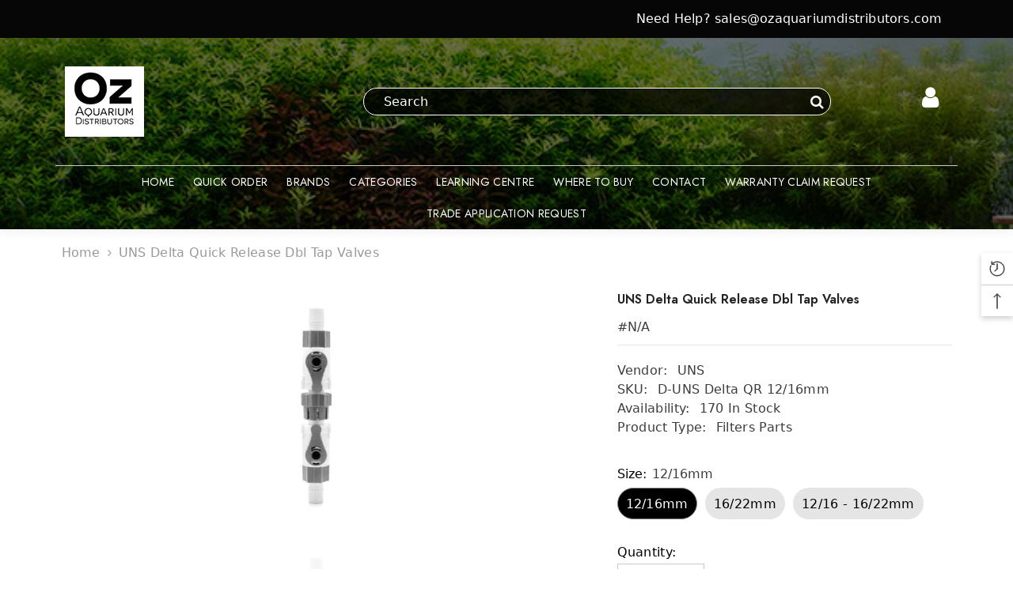

--- FILE ---
content_type: text/html; charset=utf-8
request_url: https://ozaquariumdistributors.com/products/ultum-nature-systems-delta-quick-release-dbl-tap-valves?variant=41305476890760&section_id=template--15439839723656__main
body_size: 6052
content:
<div id="shopify-section-template--15439839723656__main" class="shopify-section"><link href="//ozaquariumdistributors.com/cdn/shop/t/5/assets/component-product.css?v=115210042373411107091685824338" rel="stylesheet" type="text/css" media="all" />
<link href="//ozaquariumdistributors.com/cdn/shop/t/5/assets/component-review.css?v=109494486266837012711685824338" rel="stylesheet" type="text/css" media="all" />
<link href="//ozaquariumdistributors.com/cdn/shop/t/5/assets/component-price.css?v=139205013722916111901685824338" rel="stylesheet" type="text/css" media="all" />
<link href="//ozaquariumdistributors.com/cdn/shop/t/5/assets/component-badge.css?v=20633729062276667811685824336" rel="stylesheet" type="text/css" media="all" />
<link href="//ozaquariumdistributors.com/cdn/shop/t/5/assets/component-rte.css?v=74468535300400368301685824338" rel="stylesheet" type="text/css" media="all" />
<link href="//ozaquariumdistributors.com/cdn/shop/t/5/assets/component-share.css?v=151802252019812543761685824338" rel="stylesheet" type="text/css" media="all" />
<link href="//ozaquariumdistributors.com/cdn/shop/t/5/assets/component-tab.css?v=16869150350119829081685824339" rel="stylesheet" type="text/css" media="all" />
<link href="//ozaquariumdistributors.com/cdn/shop/t/5/assets/component-product-form.css?v=78655431092073622881685824338" rel="stylesheet" type="text/css" media="all" />
<link href="//ozaquariumdistributors.com/cdn/shop/t/5/assets/component-grid.css?v=156298940714121373541685824337" rel="stylesheet" type="text/css" media="all" />




    <style type="text/css">
    #ProductSection-template--15439839723656__main .productView-thumbnail .productView-thumbnail-link:after{
        padding-bottom: 148%;
    }

    #ProductSection-template--15439839723656__main .cursor-wrapper .counter {
        color: #191919;
    }

    #ProductSection-template--15439839723656__main .cursor-wrapper .counter #count-image:before {
        background-color: #191919;
    }

    #ProductSection-template--15439839723656__main .custom-cursor__inner .arrow:before,
    #ProductSection-template--15439839723656__main .custom-cursor__inner .arrow:after {
        background-color: #000000;
    }

    #ProductSection-template--15439839723656__main .tabs-contents .toggleLink,
    #ProductSection-template--15439839723656__main .tabs .tab .tab-title {
        font-size: px;
        font-weight: ;
        text-transform: ;
        padding-top: px;
        padding-bottom: px;
    }

    

    

    @media (max-width: 550px) {
        #ProductSection-template--15439839723656__main .tabs-contents .toggleLink,
        #ProductSection-template--15439839723656__main .tabs .tab .tab-title {
            font-size: px;
        }
    }

    @media (max-width: 767px) {
        #ProductSection-template--15439839723656__main {
            padding-top: 0px;
            padding-bottom: 0px;
        }
    }

    @media (min-width: 1025px) {
        
    }

    @media (min-width: 768px) and (max-width: 1199px) {
        #ProductSection-template--15439839723656__main {
            padding-top: 0px;
            padding-bottom: 0px;
        }
    }

    @media (min-width: 1200px) {
        #ProductSection-template--15439839723656__main {
            padding-top: 0px;
            padding-bottom: 0px;
        }
    }
</style>
<script>
    window.product_inven_array_7547734753416 = {
        
            '41305476890760': '170',
        
            '41305476923528': '151',
        
            '42459304919176': '428',
        
    };

    window.selling_array_7547734753416 = {
        
            '41305476890760': 'continue',
        
            '41305476923528': 'continue',
        
            '42459304919176': 'continue',
        
    };

    window.subtotal = {
        show: true,
        style: 1,
        text: `Checkout - [value]`
    };
  
    window.variant_image_group = 'false';
  
</script><link rel="stylesheet" href="//ozaquariumdistributors.com/cdn/shop/t/5/assets/component-fancybox.css?v=159959859525688513561685824337" media="print" onload="this.media='all'">
    <noscript><link href="//ozaquariumdistributors.com/cdn/shop/t/5/assets/component-fancybox.css?v=159959859525688513561685824337" rel="stylesheet" type="text/css" media="all" /></noscript><div class="product-details product-default" data-section-id="template--15439839723656__main" data-section-type="product" id="ProductSection-template--15439839723656__main" data-has-combo="false" data-image-opo>
    
<div class="productView-moreItem moreItem-breadcrumb "
            style="--spacing-top: 10px;
            --spacing-bottom: 20px;
            --spacing-top-mb: 0px;
            --spacing-bottom-mb: 0px;
            --breadcrumb-bg:rgba(0,0,0,0);
            --breadcrumb-mb-bg: #f6f6f6;
            "
        >
            
                <div class="breadcrumb-bg">
            
                <div class="container">
                    

<link href="//ozaquariumdistributors.com/cdn/shop/t/5/assets/component-breadcrumb.css?v=103005064124491561301685824336" rel="stylesheet" type="text/css" media="all" />
<breadcrumb-component class="breadcrumb-container style--line_clamp_1">
        <nav class="breadcrumb breadcrumb-left" role="navigation" aria-label="breadcrumbs">
        <a class="link home-link" href="/">Home</a><span class="separate" aria-hidden="true">
                    <svg xmlns="http://www.w3.org/2000/svg" viewBox="0 0 24 24"><path d="M 7.75 1.34375 L 6.25 2.65625 L 14.65625 12 L 6.25 21.34375 L 7.75 22.65625 L 16.75 12.65625 L 17.34375 12 L 16.75 11.34375 Z"></path></svg>
                </span>
                <span>UNS Delta Quick Release Dbl Tap Valves</span><span class="observe-element" style="width: 1px; height: 1px; background: transparent; display: inline-block; flex-shrink: 0;"></span>
        </nav>
    </breadcrumb-component>

    <script type="text/javascript">
        class BreadcrumbComponent extends HTMLElement {
            constructor() {
                super();
            }

            connectedCallback() {
                this.firstLink = this.querySelector('.link.home-link')
                this.lastLink = this.querySelector('.observe-element')

                this.classList.add('initialized');

                this.initObservers();
            }

            static createHandler(position = 'first', breadcrumb = null) {
                const handler = (entries, observer) => {
                    entries.forEach(entry => {
                        if (breadcrumb == null) return observer.disconnect();

                        if (entry.isIntersecting ) {
                            breadcrumb.classList.add(`disable-${position}`);
                        } else {
                            breadcrumb.classList.remove(`disable-${position}`);
                        }
                    })
                }

                return handler;
            }

            initObservers() {
                const scrollToFirstHandler = BreadcrumbComponent.createHandler('first', this);
                const scrollToLastHandler = BreadcrumbComponent.createHandler('last', this);
                
                this.scrollToFirstObserver = new IntersectionObserver(scrollToFirstHandler, { threshold: 1 });
                this.scrollToLastObserver = new IntersectionObserver(scrollToLastHandler, { threshold: 0.6 });

                this.scrollToFirstObserver.observe(this.firstLink);
                this.scrollToLastObserver.observe(this.lastLink);
            }
        }   

        window.addEventListener('load', () => {
            customElements.define('breadcrumb-component', BreadcrumbComponent);
        })
    </script>
                </div>
            
                </div>
            
        </div>
    
    <div class="container productView-container">
        <div class="productView halo-productView layout-3 positionMainImage--left productView-sticky" data-product-handle="ultum-nature-systems-delta-quick-release-dbl-tap-valves"><div class="productView-top">
                    <div class="halo-productView-left productView-images clearfix" data-image-gallery><div class="cursor-wrapper handleMouseLeave">
                                <div class="custom-cursor custom-cursor__outer">
                                    <div class="custom-cursor custom-cursor__inner">
                                        <span class="arrow arrow-bar fadeIn"></span>
                                    </div>
                                </div>
                            </div><div class="productView-images-wrapper" data-video-popup>
                            <div class="productView-image-wrapper"><div class="productView-badge badge-left halo-productBadges halo-productBadges--left date-72489174 date1-838" data-new-badge-number="30"></div>
<div class="productView-nav style-1 image-fit-unset" 
                                    data-image-gallery-main
                                    data-arrows-desk="false"
                                    data-arrows-mobi="true"
                                    data-counter-mobi="true"
                                    data-media-count="1"
                                ><div class="productView-image productView-image-portrait fit-unset" data-index="1">
                                                    <div class="productView-img-container product-single__media" data-media-id="25066244276360"
                                                        
                                                    >
                                                        <div 
                                                            class="media" 
                                                             
                                                             data-fancybox="images" href="//ozaquariumdistributors.com/cdn/shop/products/Ultum-Nature-Systems-UNS-Delta-A.jpg?v=1752465833" 
                                                        >
                                                            <img id="product-featured-image-25066244276360"
                                                                srcset="//ozaquariumdistributors.com/cdn/shop/products/Ultum-Nature-Systems-UNS-Delta-A.jpg?v=1752465833"
                                                                src="//ozaquariumdistributors.com/cdn/shop/products/Ultum-Nature-Systems-UNS-Delta-A.jpg?v=1752465833"
                                                                alt=""
                                                                title=""
                                                                sizes="auto"
                                                                loading="lazy"
                                                                data-sizes="auto"
                                                                data-main-image
                                                                data-index="1"
                                                                data-cursor-image
                                                            />
                                                        </div>
                                                    </div>
                                                </div></div><div class="productView-videoPopup"></div><div class="productView-iconZoom">
                                        <svg  class="icon icon-zoom-1" xmlns="http://www.w3.org/2000/svg" aria-hidden="true" focusable="false" role="presentation" viewBox="0 0 448 512"><path d="M416 176V86.63L246.6 256L416 425.4V336c0-8.844 7.156-16 16-16s16 7.156 16 16v128c0 8.844-7.156 16-16 16h-128c-8.844 0-16-7.156-16-16s7.156-16 16-16h89.38L224 278.6L54.63 448H144C152.8 448 160 455.2 160 464S152.8 480 144 480h-128C7.156 480 0 472.8 0 464v-128C0 327.2 7.156 320 16 320S32 327.2 32 336v89.38L201.4 256L32 86.63V176C32 184.8 24.84 192 16 192S0 184.8 0 176v-128C0 39.16 7.156 32 16 32h128C152.8 32 160 39.16 160 48S152.8 64 144 64H54.63L224 233.4L393.4 64H304C295.2 64 288 56.84 288 48S295.2 32 304 32h128C440.8 32 448 39.16 448 48v128C448 184.8 440.8 192 432 192S416 184.8 416 176z"></path></svg>
                                    </div></div><div class="productView-thumbnail-wrapper">
                                    <div class="productView-for clearfix" data-max-thumbnail-to-show="4"><div class="productView-thumbnail" data-media-id="template--15439839723656__main-25066244276360">
                                                        <div class="productView-thumbnail-link animated-loading" data-image="//ozaquariumdistributors.com/cdn/shop/products/Ultum-Nature-Systems-UNS-Delta-A_large.jpg?v=1752465833">
                                                            <img src="//ozaquariumdistributors.com/cdn/shop/products/Ultum-Nature-Systems-UNS-Delta-A_large.jpg?v=1752465833" alt="UNS Delta Quick Release Dbl Tap Valves" title="UNS Delta Quick Release Dbl Tap Valves" loading="lazy" />
                                                        </div>
                                                    </div></div>
                                </div></div>
                    </div>
                    <div class="halo-productView-right productView-details clearfix">
                        <div class="productView-product clearfix"><div class="productView-moreItem"
                                            style="--spacing-top: 0px;
                                            --spacing-bottom: 10px"
                                        >
                                            <h1 class="productView-title" 
        style="--color-title: #232323;
        --fontsize-text: 20px;
        --fontsize-mb-text: 18px;"
    >
        <span>
            UNS Delta Quick Release Dbl Tap Valves
        </span>
    </h1>
                                        </div><div class="productView-moreItem"
                                            style="--spacing-top: 0px;
                                            --spacing-bottom: 12px"
                                        >
                                            
<div class="productView-desc halo-text-format" 
        style="--color-text: #3c3c3c;
        --fontsize-text: 16px"
    >
        #N/A
    </div>
                                        </div><div class="productView-moreItem"
                                                style="--spacing-top: 0px;
                                                --spacing-bottom: 18px"
                                            >
                                                <div class="productView-info has-border-top" style="--color-border: #e6e6e6"><div class="productView-info-item">
            <span class="productView-info-name">
                Vendor:
            </span>
            <span class="productView-info-value"><a href="/collections/vendors?q=UNS" title="UNS">UNS</a></span>
        </div><div class="productView-info-item" data-sku >
            <span class="productView-info-name">
                SKU:
            </span>
            <span class="productView-info-value">D-UNS Delta QR 12/16mm</span>
        </div><div class="productView-info-item" data-inventory data-stock-level="show">
            <span class="productView-info-name">
                Availability:
            </span>
            <span class="productView-info-value">
                
170 
                        In Stock

            </span>
        </div><div class="productView-info-item">
            <span class="productView-info-name">
                Product Type:
            </span>
            <span class="productView-info-value">
                Filters Parts
            </span>
        </div></div>
                                            </div><spark-pdp parent-id="7547734753416"></spark-pdp>
                                        <div class="productView-moreItem"
                                            style="--spacing-top: 0px;
                                            --spacing-bottom: 17px;
                                            --fontsize-text: 18px"
                                        >
                                            
                                              
                                                <div data-spark="b2c-only" class="productView-price no-js-hidden clearfix" id="product-price-7547734753416">
<div class="price price--medium">
    <dl><div class="price__regular"><dd class="price__last">
                <span class="price-item price-item--regular">
                    <span class=hidePrice>$16.50</span>
                </span>
            </dd>
        </div>
        <div class="price__sale"><dd class="price__compare">
                <s class="price-item price-item--regular">
                    
                </s>
            </dd><dd class="price__last">
                <span class="price-item price-item--sale">
                    <span class=hidePrice>$16.50</span>
                </span>
            </dd></div>
        <small class="unit-price caption hidden">
            <dt class="visually-hidden">Unit price</dt>
            <dd class="price__last">
                <span></span>
                <span aria-hidden="true">/</span>
                <span class="visually-hidden">&nbsp;per&nbsp;</span>
                <span>
                </span>
            </dd>
        </small>
    </dl>
</div>
</div>
                                            
                                        </div>
                                            <div data-spark="b2c-only" class="productView-moreItem"
                                                style="--spacing-top: 0px;
                                                --spacing-bottom: 0px"
                                            >
                                                <div class="productView-options" style="--color-border: #e6e6e6"><div class="productView-variants halo-productOptions" id="product-option-7547734753416"  data-type="button"><variant-radios class="no-js-hidden product-option has-default" data-product="7547734753416" data-section="template--15439839723656__main" data-url="/products/ultum-nature-systems-delta-quick-release-dbl-tap-valves"><fieldset class="js product-form__input clearfix" data-product-attribute="set-rectangle" data-option-index="0">
                            <legend class="form__label">
                                Size:
                                <span data-header-option>
                                    12/16mm
                                </span>
                            </legend><input class="product-form__radio" type="radio" id="option-7547734753416-Size-0"
                                        name="Size"
                                        value="12Special_Slash16mm"
                                        checked
                                        
                                        data-variant-id="41305476890760"
                                    ><label class="product-form__label available" for="option-7547734753416-Size-0" data-variant-id="41305476890760">
                                            <span class="text">12/16mm</span>
                                        </label><input class="product-form__radio" type="radio" id="option-7547734753416-Size-1"
                                        name="Size"
                                        value="16Special_Slash22mm"
                                        
                                        
                                        data-variant-id="41305476923528"
                                    ><label class="product-form__label available" for="option-7547734753416-Size-1" data-variant-id="41305476923528">
                                            <span class="text">16/22mm</span>
                                        </label><input class="product-form__radio" type="radio" id="option-7547734753416-Size-2"
                                        name="Size"
                                        value="12Special_Slash16 - 16Special_Slash22mm"
                                        
                                        
                                        data-variant-id="42459304919176"
                                    ><label class="product-form__label available" for="option-7547734753416-Size-2" data-variant-id="42459304919176">
                                            <span class="text">12/16 - 16/22mm</span>
                                        </label></fieldset><script type="application/json">
                        [{"id":41305476890760,"title":"12\/16mm","option1":"12\/16mm","option2":null,"option3":null,"sku":"D-UNS Delta QR 12\/16mm","requires_shipping":true,"taxable":true,"featured_image":null,"available":true,"name":"UNS Delta Quick Release Dbl Tap Valves - 12\/16mm","public_title":"12\/16mm","options":["12\/16mm"],"price":1650,"weight":0,"compare_at_price":null,"inventory_management":"shopify","barcode":"D384994119056","requires_selling_plan":false,"selling_plan_allocations":[]},{"id":41305476923528,"title":"16\/22mm","option1":"16\/22mm","option2":null,"option3":null,"sku":"D-UNS Delta QR 16\/22mm","requires_shipping":true,"taxable":true,"featured_image":null,"available":true,"name":"UNS Delta Quick Release Dbl Tap Valves - 16\/22mm","public_title":"16\/22mm","options":["16\/22mm"],"price":1650,"weight":0,"compare_at_price":null,"inventory_management":"shopify","barcode":"D358159872109","requires_selling_plan":false,"selling_plan_allocations":[]},{"id":42459304919176,"title":"12\/16 - 16\/22mm","option1":"12\/16 - 16\/22mm","option2":null,"option3":null,"sku":"D-UNS Delta QR 12\/16\u002616\/22mm","requires_shipping":true,"taxable":true,"featured_image":null,"available":true,"name":"UNS Delta Quick Release Dbl Tap Valves - 12\/16 - 16\/22mm","public_title":"12\/16 - 16\/22mm","options":["12\/16 - 16\/22mm"],"price":1650,"weight":0,"compare_at_price":null,"inventory_management":"shopify","barcode":"D140832397279","requires_selling_plan":false,"selling_plan_allocations":[]}]
                    </script>
                </variant-radios></div>
        <noscript>
            <div class="product-form__input">
                <label class="form__label" for="Variants-template--15439839723656__main">
                    Product variants
                </label>
                <div class="select">
                <select name="id" id="Variants-template--15439839723656__main" class="select__select" form="product-form"><option
                            selected="selected"
                            
                            value="41305476890760"
                        >
                            12/16mm

                            - $16.50
                        </option><option
                            
                            
                            value="41305476923528"
                        >
                            16/22mm

                            - $16.50
                        </option><option
                            
                            
                            value="42459304919176"
                        >
                            12/16 - 16/22mm

                            - $16.50
                        </option></select>
            </div>
          </div>
        </noscript></div>
                                            </div>
                                        
<div class="productView-moreItem"
                                            style="--spacing-top: 0px;
                                            --spacing-bottom: 12px"
                                        >
                                            
                                        </div>
<div data-spark="b2c-only" class="productView-moreItem"
                                                    style="--spacing-top: 0px;
                                                    --spacing-bottom: 15px"
                                                >
                                                    <div class="quantity_selector">
                                                        <quantity-input class="productView-quantity quantity__group quantity__group--2 quantity__style--1 clearfix">
	    <label class="form-label quantity__label" for="quantity-7547734753416-2">
	        Quantity:
	    </label>
	    <div class="quantity__container">
		    <button type="button" name="minus" class="minus btn-quantity">
		    	<span class="visually-hidden">Decrease quantity for UNS Delta Quick Release Dbl Tap Valves</span>
		    </button>
		    <input class="form-input quantity__input" type="number" name="quantity" min="1" value="1" inputmode="numeric" pattern="[0-9]*" id="quantity-7547734753416-2" data-product="7547734753416" data-price="1650">
		    <button type="button" name="plus" class="plus btn-quantity">
		    	<span class="visually-hidden">Increase quantity for UNS Delta Quick Release Dbl Tap Valves</span>
		    </button>
	    </div>
	</quantity-input>
                                                    </div>
</div>

                                            <div data-spark="b2c-only" class="productView-moreItem"
                                                style="--spacing-top: 0px;
                                                --spacing-bottom: 15px"
                                            >
                                                <div class="productView-buttons"><form method="post" action="/cart/add" id="product-form-installment-7547734753416" accept-charset="UTF-8" class="installment caption-large" enctype="multipart/form-data"><input type="hidden" name="form_type" value="product" /><input type="hidden" name="utf8" value="✓" /><input type="hidden" name="id" value="41305476890760">
        
<input type="hidden" name="product-id" value="7547734753416" /><input type="hidden" name="section-id" value="template--15439839723656__main" /></form><product-form class="productView-form product-form"><form method="post" action="/cart/add" id="product-form-7547734753416" accept-charset="UTF-8" class="form" enctype="multipart/form-data" novalidate="novalidate" data-type="add-to-cart-form"><input type="hidden" name="form_type" value="product" /><input type="hidden" name="utf8" value="✓" /><div class="productView-group"><div class="pvGroup-row"><quantity-input class="productView-quantity quantity__group quantity__group--1 quantity__style--1 clearfix hidden">
	    <label class="form-label quantity__label" for="quantity-7547734753416">
	        Quantity:
	    </label>
	    <div class="quantity__container">
		    <button type="button" name="minus" class="minus btn-quantity">
		    	<span class="visually-hidden">Decrease quantity for UNS Delta Quick Release Dbl Tap Valves</span>
		    </button>
		    <input class="form-input quantity__input" type="number" name="quantity" min="1" value="1" inputmode="numeric" pattern="[0-9]*" id="quantity-7547734753416" data-product="7547734753416" data-price="1650">
		    <button type="button" name="plus" class="plus btn-quantity">
		    	<span class="visually-hidden">Increase quantity for UNS Delta Quick Release Dbl Tap Valves</span>
		    </button>
	    </div>
	</quantity-input>
<div class="productView-groupTop">
                        <div class="productView-action productView-action-2"
                            style="--atc-color: #ffffff;
                                   --atc-bg-color: #232323;
                                   --atc-border-color: #232323;
                                   --atc-color-hover: #232323;
                                   --atc-bg-color-hover: #ffffff;
                                   --atc-border-color-hover: #232323"
                        >
                            <input type="hidden" name="id" value="41305476890760">
                            <div class="product-form__buttons"><button
                                            type="submit"
                                            name="add"
                                            data-btn-addToCart
                                            data-available="false"
                                            class="product-form__submit button button--primary an-horizontal-shaking button-text-change"
                                            id="product-add-to-cart">Add to cart
</button></div>
                        </div></div>
                </div></div><input type="hidden" name="product-id" value="7547734753416" /><input type="hidden" name="section-id" value="template--15439839723656__main" /></form></product-form></div>
                                            </div>
                                        
</div>
                    </div>
                </div>
<link href="//ozaquariumdistributors.com/cdn/shop/t/5/assets/component-sticky-add-to-cart.css?v=167152202097048647411685824339" rel="stylesheet" type="text/css" media="all" />
                    <sticky-add-to-cart class="productView-stickyCart style-1" data-sticky-add-to-cart>
    <div class="container">
        <a href="javascript:void(0)" class="sticky-product-close close" data-close-sticky-add-to-cart>
            <svg xmlns="http://www.w3.org/2000/svg" viewBox="0 0 48 48" >
	<path d="M 38.982422 6.9707031 A 2.0002 2.0002 0 0 0 37.585938 7.5859375 L 24 21.171875 L 10.414062 7.5859375 A 2.0002 2.0002 0 0 0 8.9785156 6.9804688 A 2.0002 2.0002 0 0 0 7.5859375 10.414062 L 21.171875 24 L 7.5859375 37.585938 A 2.0002 2.0002 0 1 0 10.414062 40.414062 L 24 26.828125 L 37.585938 40.414062 A 2.0002 2.0002 0 1 0 40.414062 37.585938 L 26.828125 24 L 40.414062 10.414062 A 2.0002 2.0002 0 0 0 38.982422 6.9707031 z"/>
</svg>
        </a>
        <div class="sticky-product-wrapper">
            <div class="sticky-product clearfix"><div class="sticky-left">
                    <div class="sticky-image" data-image-sticky-add-to-cart>
                        <img srcset="//ozaquariumdistributors.com/cdn/shop/products/Ultum-Nature-Systems-UNS-Delta-A_1200x.jpg?v=1752465833" src="//ozaquariumdistributors.com/cdn/shop/products/Ultum-Nature-Systems-UNS-Delta-A_1200x.jpg?v=1752465833" alt="UNS Delta Quick Release Dbl Tap Valves" sizes="auto" loading="lazy">
                    </div>
                    
                        <div class="sticky-info"><h3 class="sticky-brand">
                                    <span class="visually-hidden">Vendor:</span>
                                    <a href="/collections/vendors?q=UNS" title="UNS">UNS</a>
                                </h3><h4 class="sticky-title">
                                UNS Delta Quick Release Dbl Tap Valves
                            </h4>
                            
                                
                                
                                <div class="sticky-price">
                                    
                                    <span class="money-subtotal"><span class=hidePrice>$16.50</span></span>
                                </div>
                            
                        </div>
                    
                </div>
                <div class="sticky-right sticky-content">
                    
<div class="sticky-options">
                                <variant-sticky-selects class="no-js-hidden product-option has-default" data-product="7547734753416" data-section="template--15439839723656__main" data-url="/products/ultum-nature-systems-delta-quick-release-dbl-tap-valves">
                                    <div class="form__select select">
                                        <label class="form__label hiddenLabels" for="stick-variant-7547734753416">
                                            Choose Options
                                        </label>
                                        <select id="stick-variant-7547734753416"
                                            class="select__select"
                                            name="stick-variant-7547734753416"
                                        ><option value="41305476890760" selected="selected">
                                                    12/16mm
                                                    
</option><option value="41305476923528" >
                                                    16/22mm
                                                    
</option><option value="42459304919176" >
                                                    12/16 - 16/22mm
                                                    
</option></select>
                                    </div>
                                    <script type="application/json">
                                        [{"id":41305476890760,"title":"12\/16mm","option1":"12\/16mm","option2":null,"option3":null,"sku":"D-UNS Delta QR 12\/16mm","requires_shipping":true,"taxable":true,"featured_image":null,"available":true,"name":"UNS Delta Quick Release Dbl Tap Valves - 12\/16mm","public_title":"12\/16mm","options":["12\/16mm"],"price":1650,"weight":0,"compare_at_price":null,"inventory_management":"shopify","barcode":"D384994119056","requires_selling_plan":false,"selling_plan_allocations":[]},{"id":41305476923528,"title":"16\/22mm","option1":"16\/22mm","option2":null,"option3":null,"sku":"D-UNS Delta QR 16\/22mm","requires_shipping":true,"taxable":true,"featured_image":null,"available":true,"name":"UNS Delta Quick Release Dbl Tap Valves - 16\/22mm","public_title":"16\/22mm","options":["16\/22mm"],"price":1650,"weight":0,"compare_at_price":null,"inventory_management":"shopify","barcode":"D358159872109","requires_selling_plan":false,"selling_plan_allocations":[]},{"id":42459304919176,"title":"12\/16 - 16\/22mm","option1":"12\/16 - 16\/22mm","option2":null,"option3":null,"sku":"D-UNS Delta QR 12\/16\u002616\/22mm","requires_shipping":true,"taxable":true,"featured_image":null,"available":true,"name":"UNS Delta Quick Release Dbl Tap Valves - 12\/16 - 16\/22mm","public_title":"12\/16 - 16\/22mm","options":["12\/16 - 16\/22mm"],"price":1650,"weight":0,"compare_at_price":null,"inventory_management":"shopify","barcode":"D140832397279","requires_selling_plan":false,"selling_plan_allocations":[]}]
                                    </script>
                                </variant-sticky-selects>
                            </div><div class="sticky-actions sticky-actions-2"><form method="post" action="/cart/add" id="product-form-sticky-7547734753416" accept-charset="UTF-8" class="form" enctype="multipart/form-data" novalidate="novalidate" data-type="add-to-cart-form"><input type="hidden" name="form_type" value="product" /><input type="hidden" name="utf8" value="✓" />
                            <input type="hidden" name="id" value="41305476890760"><quantity-input class="productView-quantity quantity__group quantity__group--3 quantity__style--1 clearfix">
	    <label class="form-label quantity__label" for="quantity-7547734753416-3">
	        Quantity:
	    </label>
	    <div class="quantity__container">
		    <button type="button" name="minus" class="minus btn-quantity">
		    	<span class="visually-hidden">Decrease quantity for UNS Delta Quick Release Dbl Tap Valves</span>
		    </button>
		    <input class="form-input quantity__input" type="number" name="quantity" min="1" value="1" inputmode="numeric" pattern="[0-9]*" id="quantity-7547734753416-3" data-product="7547734753416" data-price="1650">
		    <button type="button" name="plus" class="plus btn-quantity">
		    	<span class="visually-hidden">Increase quantity for UNS Delta Quick Release Dbl Tap Valves</span>
		    </button>
	    </div>
	</quantity-input>
<button
                                        type="submit"
                                        name="add"
                                        data-btn-addToCart
                                        class="product-form__submit button button--primary"
                                        id="product-sticky-add-to-cart">Add to cart
</button>
                                
<input type="hidden" name="product-id" value="7547734753416" /><input type="hidden" name="section-id" value="template--15439839723656__main" /></form>
                        
                            <div class="empty-add-cart-button-wrapper"><quantity-input class="productView-quantity quantity__group quantity__group--3 quantity__style--1 clearfix">
	    <label class="form-label quantity__label" for="quantity-7547734753416-3">
	        Quantity:
	    </label>
	    <div class="quantity__container">
		    <button type="button" name="minus" class="minus btn-quantity">
		    	<span class="visually-hidden">Decrease quantity for UNS Delta Quick Release Dbl Tap Valves</span>
		    </button>
		    <input class="form-input quantity__input" type="number" name="quantity" min="1" value="1" inputmode="numeric" pattern="[0-9]*" id="quantity-7547734753416-3" data-product="7547734753416" data-price="1650">
		    <button type="button" name="plus" class="plus btn-quantity">
		    	<span class="visually-hidden">Increase quantity for UNS Delta Quick Release Dbl Tap Valves</span>
		    </button>
	    </div>
	</quantity-input>
<button
                                        class="product-form__submit button button--primary"
                                        id="show-sticky-product">
                                            Add to cart
                                    </button>
                            </div>
                        
                    </div></div>
            </div>
        </div>
        <a href="javascript:void(0)" class="sticky-product-expand" data-expand-sticky-add-to-cart>
            <svg xmlns="http://www.w3.org/2000/svg" viewBox="0 0 32 32" class="icon icon-cart" aria-hidden="true" focusable="false" role="presentation" xmlns="http://www.w3.org/2000/svg"><path d="M 16 3 C 13.253906 3 11 5.253906 11 8 L 11 9 L 6.0625 9 L 6 9.9375 L 5 27.9375 L 4.9375 29 L 27.0625 29 L 27 27.9375 L 26 9.9375 L 25.9375 9 L 21 9 L 21 8 C 21 5.253906 18.746094 3 16 3 Z M 16 5 C 17.65625 5 19 6.34375 19 8 L 19 9 L 13 9 L 13 8 C 13 6.34375 14.34375 5 16 5 Z M 7.9375 11 L 11 11 L 11 14 L 13 14 L 13 11 L 19 11 L 19 14 L 21 14 L 21 11 L 24.0625 11 L 24.9375 27 L 7.0625 27 Z"/></svg>
        </a>
    </div>
    
    
        <div class="no-js-hidden product-option has-default sticky-product-mobile" data-product="7547734753416" data-section="template--15439839723656__main" data-url="/products/ultum-nature-systems-delta-quick-release-dbl-tap-valves">
            <div class="sticky-product-mobile-header">
                <a href="javascript:void(0)" class="sticky-product-close close" data-close-sticky-mobile>
                    <svg xmlns="http://www.w3.org/2000/svg" version="1.0" viewBox="0 0 256.000000 256.000000" preserveAspectRatio="xMidYMid meet" >
    <g transform="translate(0.000000,256.000000) scale(0.100000,-0.100000)" fill="#000000" stroke="none">
    <path d="M34 2526 c-38 -38 -44 -76 -18 -116 9 -14 265 -274 568 -577 l551 -553 -551 -553 c-303 -303 -559 -563 -568 -577 -26 -40 -20 -78 18 -116 38 -38 76 -44 116 -18 14 9 274 265 578 568 l552 551 553 -551 c303 -303 563 -559 577 -568 40 -26 78 -20 116 18 38 38 44 76 18 116 -9 14 -265 274 -568 578 l-551 552 551 553 c303 303 559 563 568 577 26 40 20 78 -18 116 -38 38 -76 44 -116 18 -14 -9 -274 -265 -577 -568 l-553 -551 -552 551 c-304 303 -564 559 -578 568 -40 26 -78 20 -116 -18z"/>
    </g>
</svg>
                </a>
            </div>
            <div class="sticky-product-mobile-content halo-productView-mobile">
                <div class="productView-thumbnail-wrapper is-hidden-desktop">
                    <div class="productView-for mobile clearfix" data-max-thumbnail-to-show="2"><div class="productView-thumbnail filter-uns-delta-quick-release-dbl-tap-valves" data-media-id="template--15439839723656__main-25066244276360">
                                        <div class="productView-thumbnail-link animated-loading" data-image="//ozaquariumdistributors.com/cdn/shop/products/Ultum-Nature-Systems-UNS-Delta-A_1024x1024.jpg?v=1752465833">
                                            <img src="//ozaquariumdistributors.com/cdn/shop/products/Ultum-Nature-Systems-UNS-Delta-A.jpg?v=1752465833" alt="UNS Delta Quick Release Dbl Tap Valves" title="UNS Delta Quick Release Dbl Tap Valves" loading="lazy" />
                                        </div>
                                    </div></div>
                </div>
                <div class="sticky-info"><h3 class="sticky-brand">
                            <span class="visually-hidden">Vendor:</span>
                            <a href="/collections/vendors?q=UNS" title="UNS">UNS</a>
                        </h3><h4 class="sticky-title">
                        UNS Delta Quick Release Dbl Tap Valves
                    </h4>
                        
                        <div class="sticky-price">
                            
                            <span class="money-subtotal"><span class=hidePrice>$16.50</span></span>
                        </div></div>
                <link rel="stylesheet" href="//ozaquariumdistributors.com/cdn/shop/t/5/assets/component-sticky-add-to-cart-mobile.css?v=141406585993228918891685824338" media="print" onload="this.media='all'">
<noscript><link href="//ozaquariumdistributors.com/cdn/shop/t/5/assets/component-sticky-add-to-cart-mobile.css?v=141406585993228918891685824338" rel="stylesheet" type="text/css" media="all" /></noscript>

<div class="productView-options" style="--color-border: "><div class="productView-variants halo-productOptions" id="product-option-7547734753416"><variant-sticky-radios class="no-js-hidden product-option has-default" data-product="7547734753416" data-section="template--15439839723656__main" data-url="/products/ultum-nature-systems-delta-quick-release-dbl-tap-valves"><fieldset class="js product-form__input mobile clearfix" data-product-attribute="set-rectangle" data-option-index="0">
                            <legend class="form__label">
                                Size:
                                <span data-header-option>
                                    12/16mm
                                </span>
                            </legend><input class="product-form__radio mobile" type="radio" id="option-7547734753416-Size-0-mobile"
                                        name="Size-mobile"
                                        value="12Special_Slash16mm"
                                        checked
                                         data-variant-id="41305476890760"
                                    ><label class="product-form__label mobile available" for="option-7547734753416-Size-0-mobile" data-variant-id="41305476890760">
                                            <span class="text">12/16mm</span>
                                        </label><input class="product-form__radio mobile" type="radio" id="option-7547734753416-Size-1-mobile"
                                        name="Size-mobile"
                                        value="16Special_Slash22mm"
                                        
                                         data-variant-id="41305476923528"
                                    ><label class="product-form__label mobile available" for="option-7547734753416-Size-1-mobile" data-variant-id="41305476923528">
                                            <span class="text">16/22mm</span>
                                        </label><input class="product-form__radio mobile" type="radio" id="option-7547734753416-Size-2-mobile"
                                        name="Size-mobile"
                                        value="12Special_Slash16 - 16Special_Slash22mm"
                                        
                                         data-variant-id="42459304919176"
                                    ><label class="product-form__label mobile available" for="option-7547734753416-Size-2-mobile" data-variant-id="42459304919176">
                                            <span class="text">12/16 - 16/22mm</span>
                                        </label></fieldset><script type="application/json">
                        [{"id":41305476890760,"title":"12\/16mm","option1":"12\/16mm","option2":null,"option3":null,"sku":"D-UNS Delta QR 12\/16mm","requires_shipping":true,"taxable":true,"featured_image":null,"available":true,"name":"UNS Delta Quick Release Dbl Tap Valves - 12\/16mm","public_title":"12\/16mm","options":["12\/16mm"],"price":1650,"weight":0,"compare_at_price":null,"inventory_management":"shopify","barcode":"D384994119056","requires_selling_plan":false,"selling_plan_allocations":[]},{"id":41305476923528,"title":"16\/22mm","option1":"16\/22mm","option2":null,"option3":null,"sku":"D-UNS Delta QR 16\/22mm","requires_shipping":true,"taxable":true,"featured_image":null,"available":true,"name":"UNS Delta Quick Release Dbl Tap Valves - 16\/22mm","public_title":"16\/22mm","options":["16\/22mm"],"price":1650,"weight":0,"compare_at_price":null,"inventory_management":"shopify","barcode":"D358159872109","requires_selling_plan":false,"selling_plan_allocations":[]},{"id":42459304919176,"title":"12\/16 - 16\/22mm","option1":"12\/16 - 16\/22mm","option2":null,"option3":null,"sku":"D-UNS Delta QR 12\/16\u002616\/22mm","requires_shipping":true,"taxable":true,"featured_image":null,"available":true,"name":"UNS Delta Quick Release Dbl Tap Valves - 12\/16 - 16\/22mm","public_title":"12\/16 - 16\/22mm","options":["12\/16 - 16\/22mm"],"price":1650,"weight":0,"compare_at_price":null,"inventory_management":"shopify","barcode":"D140832397279","requires_selling_plan":false,"selling_plan_allocations":[]}]
                    </script>
                </variant-sticky-radios></div>
        <noscript>
            <div class="product-form__input mobile">
                <label class="form__label" for="Variants-template--15439839723656__main">
                    Product variants
                </label>
                <div class="select">
                <select name="id" id="Variants-template--15439839723656__main" class="select__select" form="product-form"><option
                            selected="selected"
                            
                            value="41305476890760"
                        >
                            12/16mm

                            - $16.50
                        </option><option
                            
                            
                            value="41305476923528"
                        >
                            16/22mm

                            - $16.50
                        </option><option
                            
                            
                            value="42459304919176"
                        >
                            12/16 - 16/22mm

                            - $16.50
                        </option></select>
            </div>
          </div>
        </noscript></div>
            </div>
            <script type="application/json">
                [{"id":41305476890760,"title":"12\/16mm","option1":"12\/16mm","option2":null,"option3":null,"sku":"D-UNS Delta QR 12\/16mm","requires_shipping":true,"taxable":true,"featured_image":null,"available":true,"name":"UNS Delta Quick Release Dbl Tap Valves - 12\/16mm","public_title":"12\/16mm","options":["12\/16mm"],"price":1650,"weight":0,"compare_at_price":null,"inventory_management":"shopify","barcode":"D384994119056","requires_selling_plan":false,"selling_plan_allocations":[]},{"id":41305476923528,"title":"16\/22mm","option1":"16\/22mm","option2":null,"option3":null,"sku":"D-UNS Delta QR 16\/22mm","requires_shipping":true,"taxable":true,"featured_image":null,"available":true,"name":"UNS Delta Quick Release Dbl Tap Valves - 16\/22mm","public_title":"16\/22mm","options":["16\/22mm"],"price":1650,"weight":0,"compare_at_price":null,"inventory_management":"shopify","barcode":"D358159872109","requires_selling_plan":false,"selling_plan_allocations":[]},{"id":42459304919176,"title":"12\/16 - 16\/22mm","option1":"12\/16 - 16\/22mm","option2":null,"option3":null,"sku":"D-UNS Delta QR 12\/16\u002616\/22mm","requires_shipping":true,"taxable":true,"featured_image":null,"available":true,"name":"UNS Delta Quick Release Dbl Tap Valves - 12\/16 - 16\/22mm","public_title":"12\/16 - 16\/22mm","options":["12\/16 - 16\/22mm"],"price":1650,"weight":0,"compare_at_price":null,"inventory_management":"shopify","barcode":"D140832397279","requires_selling_plan":false,"selling_plan_allocations":[]}]
            </script>
        </div>
    
</sticky-add-to-cart>
</div>
    </div>
    
        

    
    <div class="productView-bottom">
        <div class="container"></div>
    </div>
</div><script src="//ozaquariumdistributors.com/cdn/shop/t/5/assets/variants.js?v=104726783250522468301685824340" defer="defer"></script><script src="//ozaquariumdistributors.com/cdn/shop/t/5/assets/sticky-add-to-cart.js?v=49299786176316928261685824340" defer="defer"></script><script src="//ozaquariumdistributors.com/cdn/shop/t/5/assets/gsap.js?v=105416870159802598531685824339" defer="defer"></script><script src="//ozaquariumdistributors.com/cdn/shop/t/5/assets/fancybox.js?v=102984942719613846721685824339" defer="defer"></script>
<script type="application/ld+json">
    {
        "@context": "http://schema.org/",
        "@type": "Product",
        "name": "UNS Delta Quick Release Dbl Tap Valves",
        "url": "https://ozaquariumdistributors.com/products/ultum-nature-systems-delta-quick-release-dbl-tap-valves","sku": "D-UNS Delta QR 12/16mm","gtin13": D384994119056,"productID": "7547734753416",
        "brand": {
            "@type": "Brand",
            "name": "UNS"
        },
        "description": "#N/A",
        "image": "https://ozaquariumdistributors.com/cdn/shop/products/Ultum-Nature-Systems-UNS-Delta-A_grande.jpg?v=1752465833","offers": [
            {
                "@type": "Offer",
                
                "itemCondition": "http://schema.org/NewCondition",
                "availability": "http://schema.org/InStock",
                "url": "https://ozaquariumdistributors.com/products/ultum-nature-systems-delta-quick-release-dbl-tap-valves?variant=41305476890760","image": "https://ozaquariumdistributors.com/cdn/shop/products/Ultum-Nature-Systems-UNS-Delta-A_grande.jpg?v=1752465833","name": "UNS Delta Quick Release Dbl Tap Valves - 12/16mm","gtin13": D384994119056,"sku": "D-UNS Delta QR 12/16mm","description": "#N/A","priceValidUntil": "2027-01-14"
            },{
                        "@type": "Offer",
                        "itemCondition": "http://schema.org/NewCondition",
                        "availability": "http://schema.org/InStock",
                        "url": "https://ozaquariumdistributors.com/products/ultum-nature-systems-delta-quick-release-dbl-tap-valves?variant=41305476923528","image": "https://ozaquariumdistributors.com/cdn/shop/products/Ultum-Nature-Systems-UNS-Delta-A_grande.jpg?v=1752465833","name": "UNS Delta Quick Release Dbl Tap Valves - 16/22mm","gtin13": D358159872109,"sku": "D-UNS Delta QR 16/22mm","description": "#N/A","priceValidUntil": "2027-01-14"
                    },{
                        "@type": "Offer",
                        "itemCondition": "http://schema.org/NewCondition",
                        "availability": "http://schema.org/InStock",
                        "url": "https://ozaquariumdistributors.com/products/ultum-nature-systems-delta-quick-release-dbl-tap-valves?variant=42459304919176","image": "https://ozaquariumdistributors.com/cdn/shop/products/Ultum-Nature-Systems-UNS-Delta-A_grande.jpg?v=1752465833","name": "UNS Delta Quick Release Dbl Tap Valves - 12/16 - 16/22mm","gtin13": D140832397279,"sku": "D-UNS Delta QR 12/16&16/22mm","description": "#N/A","priceValidUntil": "2027-01-14"
                    }]
}
    </script>
    <script type="application/ld+json">
    {
        "@context": "http://schema.org/",
        "@type": "BreadcrumbList",
        "itemListElement": [{
            "@type": "ListItem",
            "position": 1,
            "name": "Home",
            "item": "https://ozaquariumdistributors.com"
        },{
                "@type": "ListItem",
                "position": 2,
                "name": "UNS Delta Quick Release Dbl Tap Valves",
                "item": "https://ozaquariumdistributors.com/products/ultum-nature-systems-delta-quick-release-dbl-tap-valves"
            }]
    }
    </script>


</div>

--- FILE ---
content_type: text/html; charset=utf-8
request_url: https://ozaquariumdistributors.com/products/ultum-nature-systems-delta-quick-release-dbl-tap-valves?view=ajax_recently_viewed&_=1768387295759
body_size: 345
content:


<div class="item">
  <a class="first-info" href="/products/ultum-nature-systems-delta-quick-release-dbl-tap-valves" data-mobile-click><svg aria-hidden="true" focusable="false" data-prefix="fal" data-icon="external-link" role="img" xmlns="http://www.w3.org/2000/svg" viewBox="0 0 512 512" class="icon icon-external-link">
	<path d="M440,256H424a8,8,0,0,0-8,8V464a16,16,0,0,1-16,16H48a16,16,0,0,1-16-16V112A16,16,0,0,1,48,96H248a8,8,0,0,0,8-8V72a8,8,0,0,0-8-8H48A48,48,0,0,0,0,112V464a48,48,0,0,0,48,48H400a48,48,0,0,0,48-48V264A8,8,0,0,0,440,256ZM500,0,364,.34a12,12,0,0,0-12,12v10a12,12,0,0,0,12,12L454,34l.7.71L131.51,357.86a12,12,0,0,0,0,17l5.66,5.66a12,12,0,0,0,17,0L477.29,57.34l.71.7-.34,90a12,12,0,0,0,12,12h10a12,12,0,0,0,12-12L512,12A12,12,0,0,0,500,0Z"></path>
</svg>
            <img srcset="//ozaquariumdistributors.com/cdn/shop/products/Ultum-Nature-Systems-UNS-Delta-A.jpg?v=1752465833" src="//ozaquariumdistributors.com/cdn/shop/products/Ultum-Nature-Systems-UNS-Delta-A.jpg?v=1752465833" alt="UNS Delta Quick Release Dbl Tap Valves" loading="lazy" class="motion-reduce hidden-mobile" sizes="auto"/>
            <a class="hidden-desktop" href="/products/ultum-nature-systems-delta-quick-release-dbl-tap-valves">
              <img srcset="//ozaquariumdistributors.com/cdn/shop/products/Ultum-Nature-Systems-UNS-Delta-A.jpg?v=1752465833" src="//ozaquariumdistributors.com/cdn/shop/products/Ultum-Nature-Systems-UNS-Delta-A.jpg?v=1752465833" alt="UNS Delta Quick Release Dbl Tap Valves" loading="lazy" class="motion-reduce" sizes="auto"/>
            </a></a>
    <div class="second-info">
      <div class="first product-item" data-product-id="7547734753416"><a class="product-title link-underline" href="/products/ultum-nature-systems-delta-quick-release-dbl-tap-valves">
                <span class="text">UNS Delta Quick Release Dbl Tap Valves</span>
        </a>
             <div class="product-price">
        
<div class="price ">
    <dl><div class="price__regular"><dd class="price__last">
                <span class="price-item price-item--regular">
                    <span class=hidePrice>$16.50</span>
                </span>
            </dd>
        </div>
        <div class="price__sale"><dd class="price__compare">
                <s class="price-item price-item--regular">
                    
                </s>
            </dd><dd class="price__last">
                <span class="price-item price-item--sale">
                    <span class=hidePrice>$16.50</span>
                </span>
            </dd></div>
        <small class="unit-price caption hidden">
            <dt class="visually-hidden">Unit price</dt>
            <dd class="price__last">
                <span></span>
                <span aria-hidden="true">/</span>
                <span class="visually-hidden">&nbsp;per&nbsp;</span>
                <span>
                </span>
            </dd>
        </small>
    </dl>
</div>

      </div>
      </div>
        <a class="second" href="/products/ultum-nature-systems-delta-quick-release-dbl-tap-valves"></a>
    </div>
</div>

--- FILE ---
content_type: text/css
request_url: https://ozaquariumdistributors.com/cdn/shop/t/5/assets/kd-footer.css?v=177097483641236250691685824340
body_size: -547
content:
.kd-footer{font-size:16px!important}.kd-footer a,.kd-footer p{color:#111;font-size:16px!important;text-decoration:none}.kd-footer-social{background-color:#131313;padding:40px 0}.kd-footer-social ul{display:flex;column-gap:12px;justify-content:center}.kd-footer ul{padding-left:0!important}.kd-footer ul li{display:block}.kd-footer-social ul li a{font-size:30px!important;color:#fff}.kd-footer-links-wrapper{padding:40px 0}.kd-footer-links-wrapper .row .col-md-4{padding:20px}.kd-footer-copyright{background-color:#131313;padding:20px 0;color:#fff;text-align:center}.kd-footer-copyright p,.kd-footer-copyright a{color:#fff!important;font-size:16px}
/*# sourceMappingURL=/cdn/shop/t/5/assets/kd-footer.css.map?v=177097483641236250691685824340 */


--- FILE ---
content_type: text/css
request_url: https://ozaquariumdistributors.com/cdn/shop/t/5/assets/kd-custom.css?v=12158912927305972721696224611
body_size: -435
content:
.hidePrice:not(.price-hidden-by-kd){display:none}.kd-blog-grid-inner{column-gap:0px!important}p,a,span,div{font-size:16px;text-decoration:none}.product-item>.card{border:none;box-shadow:0 0 10px #0000001c;margin-top:10px}.card-product{padding:10px}.card-information{padding:12px!important}.product-item{font-size:16px}h3.title span{color:#000;font-size:35px;margin-bottom:14px;font-weight:500;text-transform:capitalize}#shopify-section-header{pointer-events:all}.menu-lv-item span{font-size:14px!important}.halo-article-content .article-header .article-image img{width:100%!important}.kd-sidebar-search{display:flex;flex-flow:row wrap;justify-content:center;border:1px solid #aaa;margin-top:20px}.kd-sidebar-search>input{border:none;padding:8px;width:85%}.kd-sidebar-search>button{border:none;background:transparent;width:15%}@media (max-width:767px){.kd-header a{padding:0 8px;text-transform:lowercase;font-size:14px!important}.kd-header{position:relative!important;background:#000!important}}
/*# sourceMappingURL=/cdn/shop/t/5/assets/kd-custom.css.map?v=12158912927305972721696224611 */


--- FILE ---
content_type: text/javascript
request_url: https://ozaquariumdistributors.com/cdn/shop/t/5/assets/kd-custom.js?v=50335531069084125091696224497
body_size: -437
content:
var swiper=new Swiper(".kd-brands-carousel",{slidesPerView:1,spaceBetween:30,autoplay:{delay:2500,disableOnInteraction:!1},loop:!0,navigation:{nextEl:".swiper-button-next",prevEl:".swiper-button-prev"},breakpoints:{640:{slidesPerView:2,spaceBetween:20},768:{slidesPerView:4,spaceBetween:40},1024:{slidesPerView:6,spaceBetween:50}}});document.addEventListener("DOMContentLoaded",()=>{console.log("comes here"),Array.from(document.getElementsByClassName("hidePrice")).forEach(hidePrice=>{hidePrice.textContent="Login to see the price...",hidePrice.classList.add("price-hidden-by-kd")})});
//# sourceMappingURL=/cdn/shop/t/5/assets/kd-custom.js.map?v=50335531069084125091696224497
